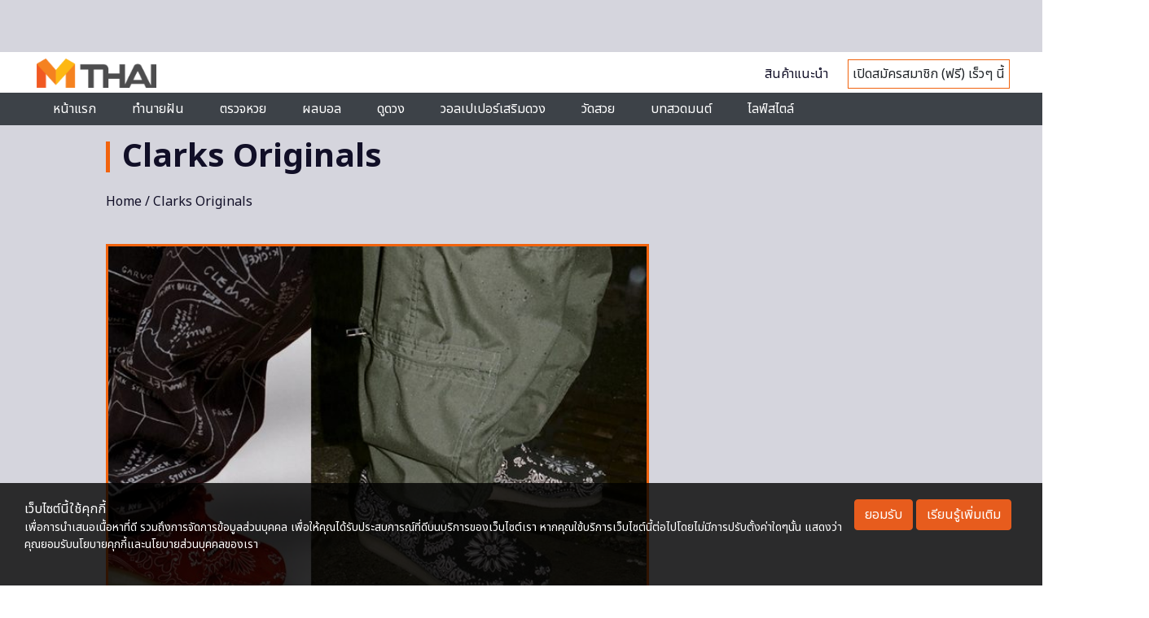

--- FILE ---
content_type: text/html; charset=UTF-8
request_url: https://mthai.com/tag/clarks-originals
body_size: 12835
content:
<!DOCTYPE html>
<html class="no-js" lang="en-US">
<head>
<script async src="https://pagead2.googlesyndication.com/pagead/js/adsbygoogle.js?client=ca-pub-0032874521947222" crossorigin="anonymous"></script>
<meta charset="utf-8">
<meta http-equiv="x-ua-compatible" content="ie=edge">
<meta name="viewport" content="width=device-width, initial-scale=1.0">
<link rel="profile" href="https://gmpg.org/xfn/11">

<link rel="shortcut icon" href="https://mthai.com/app/themes/tiwanon/dist/images/favicon_2457a24d.ico" type="image/x-icon" />

<!-- Web Application Manifest -->
<link rel="manifest" href="/manifest.json">

<!-- Add to homescreen for Chrome on Android -->
<meta name="mobile-web-app-capable" content="yes">
<link rel="icon" sizes="192x192" href="https://img-ha.mthcdn.com/Qr3ez79HsBzsJkFRR9T97G7s6V0=/mthai.com/app/themes/tiwanon/dist/images/mthai-192x192_cdcf14b6.png">

<!-- Add to homescreen for Safari on iOS -->
<meta name="apple-mobile-web-app-capable" content="yes">
<meta name="apple-mobile-web-app-status-bar-style" content="black">
<meta name="apple-mobile-web-app-title" content="MThai">
<link rel="apple-touch-icon" href="https://img-ha.mthcdn.com/WU6pBeXOEAVhwlnA9CGLaFkN6Fk=/mthai.com/app/themes/tiwanon/dist/images/apple-touch-icon_4e6835d1.png">
<link rel="apple-touch-icon" sizes="180x180" href="https://img-ha.mthcdn.com/JuBx8nDome8PZXKDLQvyYK8M-V8=/mthai.com/app/themes/tiwanon/dist/images/apple-touch-icon-180x180_76e6d9f5.png">

<!-- Disable tap highlight on IE -->
<meta name="msapplication-tap-highlight" content="no">

<!-- Tile icon for Win8 (144x144 + title color) -->
<meta name="application-name" content="MThai">
<meta name="msapplication-square70x70logo" content="https://img-ha.mthcdn.com/gKdD0PGLW9EvpgHVS9nx15QKxnc=/mthai.com/app/themes/tiwanon/dist/images/ms-touch-icon-70x70_28612c4c.png">
<meta name="msapplication-square150x150logo" content="https://img-ha.mthcdn.com/W038lRLWYndZ5BYDoNjWXzB0YcU=/mthai.com/app/themes/tiwanon/dist/images/ms-touch-icon-150x150_a428f43b.png">
<meta name="msapplication-wide310x150logo" content="https://img-ha.mthcdn.com/BB8SkNqlId7uzp0nNvLQm_o8zws=/mthai.com/app/themes/tiwanon/dist/images/ms-touch-icon-310x150_41c17eb7.png">
<meta name="msapplication-square310x310logo" content="https://img-ha.mthcdn.com/hqqMa_-lklb2m1HKlx99WK6Kmjw=/mthai.com/app/themes/tiwanon/dist/images/ms-touch-icon-310x310_123df1a0.png">
<meta name="msapplication-TileColor" content="#ffffff">

<!-- Color the status bar on mobile devices -->
<meta name="theme-color" content="#eb622c">

<meta name='robots' content='index, follow, max-image-preview:large, max-snippet:-1, max-video-preview:-1' />
	<style>img:is([sizes="auto" i], [sizes^="auto," i]) { contain-intrinsic-size: 3000px 1500px }</style>
	
	<!-- This site is optimized with the Yoast SEO plugin v19.13 - https://yoast.com/wordpress/plugins/seo/ -->
	<title>รวมเรื่องราวของ Clarks Originals ล่าสุด</title>
	<meta name="description" content="เรื่อง Clarks Originals รวมเนื้อหาของ Clarks Originals อ่านเรื่องราว Clarks Originals ล่าสุด ได้ที่นี่" />
	<link rel="canonical" href="https://mthai.com/tag/clarks-originals" />
	<meta property="og:locale" content="en_US" />
	<meta property="og:type" content="article" />
	<meta property="og:title" content="รวมเรื่องราวของ Clarks Originals ล่าสุด" />
	<meta property="og:description" content="เรื่อง Clarks Originals รวมเนื้อหาของ Clarks Originals อ่านเรื่องราว Clarks Originals ล่าสุด ได้ที่นี่" />
	<meta property="og:url" content="https://mthai.com/tag/clarks-originals" />
	<meta property="og:site_name" content="MThai.com" />
	<meta property="og:image" content="https://mthai.com/app/uploads/2021/05/mthai-large-logo.jpg" />
	<meta property="og:image:width" content="1200" />
	<meta property="og:image:height" content="675" />
	<meta property="og:image:type" content="image/jpeg" />
	<meta name="twitter:card" content="summary_large_image" />
	<meta name="twitter:site" content="@mthai" />
	<script type="application/ld+json" class="yoast-schema-graph">{"@context":"https://schema.org","@graph":[{"@type":"CollectionPage","@id":"https://mthai.com/tag/clarks-originals","url":"https://mthai.com/tag/clarks-originals","name":"รวมเรื่องราวของ Clarks Originals ล่าสุด","isPartOf":{"@id":"https://mthai.com/#website"},"primaryImageOfPage":{"@id":"https://mthai.com/tag/clarks-originals#primaryimage"},"image":{"@id":"https://mthai.com/tag/clarks-originals#primaryimage"},"thumbnailUrl":"https://mthai.com/app/uploads/2019/05/Supreme-x-Clarks.jpg","description":"เรื่อง Clarks Originals รวมเนื้อหาของ Clarks Originals อ่านเรื่องราว Clarks Originals ล่าสุด ได้ที่นี่","breadcrumb":{"@id":"https://mthai.com/tag/clarks-originals#breadcrumb"},"inLanguage":"en-US"},{"@type":"ImageObject","inLanguage":"en-US","@id":"https://mthai.com/tag/clarks-originals#primaryimage","url":"https://mthai.com/app/uploads/2019/05/Supreme-x-Clarks.jpg","contentUrl":"https://mthai.com/app/uploads/2019/05/Supreme-x-Clarks.jpg","width":900,"height":506},{"@type":"BreadcrumbList","@id":"https://mthai.com/tag/clarks-originals#breadcrumb","itemListElement":[{"@type":"ListItem","position":1,"name":"Home","item":"https://mthai.com/"},{"@type":"ListItem","position":2,"name":"Clarks Originals"}]},{"@type":"WebSite","@id":"https://mthai.com/#website","url":"https://mthai.com/","name":"MThai","description":"MThai New Normal","publisher":{"@id":"https://mthai.com/#organization"},"alternateName":"https://mthai.com/","potentialAction":[{"@type":"SearchAction","target":{"@type":"EntryPoint","urlTemplate":"https://mthai.com/?s={search_term_string}"},"query-input":"required name=search_term_string"}],"inLanguage":"en-US"},{"@type":"Organization","@id":"https://mthai.com/#organization","name":"MThai","url":"https://mthai.com/","logo":{"@type":"ImageObject","inLanguage":"en-US","@id":"https://mthai.com/#/schema/logo/image/","url":"https://mthai.com/app/uploads/2021/02/Logo-mthai-04.png","contentUrl":"https://mthai.com/app/uploads/2021/02/Logo-mthai-04.png","width":526,"height":496,"caption":"MThai"},"image":{"@id":"https://mthai.com/#/schema/logo/image/"},"sameAs":["https://www.instagram.com/mthaidotcom/","https://www.youtube.com/c/HoroliveChannel","https://th.wikipedia.org/wiki/","https://www.tiktok.com/@mthai.com","https://www.facebook.com/mthaidotcom/","https://twitter.com/mthai"]}]}</script>
	<!-- / Yoast SEO plugin. -->


<link rel='stylesheet' id='wp-block-library-css' href='https://mthai.com/wp/wp-includes/css/dist/block-library/style.min.css' type='text/css' media='all' />
<style id='classic-theme-styles-inline-css' type='text/css'>
/*! This file is auto-generated */
.wp-block-button__link{color:#fff;background-color:#32373c;border-radius:9999px;box-shadow:none;text-decoration:none;padding:calc(.667em + 2px) calc(1.333em + 2px);font-size:1.125em}.wp-block-file__button{background:#32373c;color:#fff;text-decoration:none}
</style>
<style id='global-styles-inline-css' type='text/css'>
:root{--wp--preset--aspect-ratio--square: 1;--wp--preset--aspect-ratio--4-3: 4/3;--wp--preset--aspect-ratio--3-4: 3/4;--wp--preset--aspect-ratio--3-2: 3/2;--wp--preset--aspect-ratio--2-3: 2/3;--wp--preset--aspect-ratio--16-9: 16/9;--wp--preset--aspect-ratio--9-16: 9/16;--wp--preset--color--black: #000000;--wp--preset--color--cyan-bluish-gray: #abb8c3;--wp--preset--color--white: #ffffff;--wp--preset--color--pale-pink: #f78da7;--wp--preset--color--vivid-red: #cf2e2e;--wp--preset--color--luminous-vivid-orange: #ff6900;--wp--preset--color--luminous-vivid-amber: #fcb900;--wp--preset--color--light-green-cyan: #7bdcb5;--wp--preset--color--vivid-green-cyan: #00d084;--wp--preset--color--pale-cyan-blue: #8ed1fc;--wp--preset--color--vivid-cyan-blue: #0693e3;--wp--preset--color--vivid-purple: #9b51e0;--wp--preset--gradient--vivid-cyan-blue-to-vivid-purple: linear-gradient(135deg,rgba(6,147,227,1) 0%,rgb(155,81,224) 100%);--wp--preset--gradient--light-green-cyan-to-vivid-green-cyan: linear-gradient(135deg,rgb(122,220,180) 0%,rgb(0,208,130) 100%);--wp--preset--gradient--luminous-vivid-amber-to-luminous-vivid-orange: linear-gradient(135deg,rgba(252,185,0,1) 0%,rgba(255,105,0,1) 100%);--wp--preset--gradient--luminous-vivid-orange-to-vivid-red: linear-gradient(135deg,rgba(255,105,0,1) 0%,rgb(207,46,46) 100%);--wp--preset--gradient--very-light-gray-to-cyan-bluish-gray: linear-gradient(135deg,rgb(238,238,238) 0%,rgb(169,184,195) 100%);--wp--preset--gradient--cool-to-warm-spectrum: linear-gradient(135deg,rgb(74,234,220) 0%,rgb(151,120,209) 20%,rgb(207,42,186) 40%,rgb(238,44,130) 60%,rgb(251,105,98) 80%,rgb(254,248,76) 100%);--wp--preset--gradient--blush-light-purple: linear-gradient(135deg,rgb(255,206,236) 0%,rgb(152,150,240) 100%);--wp--preset--gradient--blush-bordeaux: linear-gradient(135deg,rgb(254,205,165) 0%,rgb(254,45,45) 50%,rgb(107,0,62) 100%);--wp--preset--gradient--luminous-dusk: linear-gradient(135deg,rgb(255,203,112) 0%,rgb(199,81,192) 50%,rgb(65,88,208) 100%);--wp--preset--gradient--pale-ocean: linear-gradient(135deg,rgb(255,245,203) 0%,rgb(182,227,212) 50%,rgb(51,167,181) 100%);--wp--preset--gradient--electric-grass: linear-gradient(135deg,rgb(202,248,128) 0%,rgb(113,206,126) 100%);--wp--preset--gradient--midnight: linear-gradient(135deg,rgb(2,3,129) 0%,rgb(40,116,252) 100%);--wp--preset--font-size--small: 13px;--wp--preset--font-size--medium: 20px;--wp--preset--font-size--large: 36px;--wp--preset--font-size--x-large: 42px;--wp--preset--spacing--20: 0.44rem;--wp--preset--spacing--30: 0.67rem;--wp--preset--spacing--40: 1rem;--wp--preset--spacing--50: 1.5rem;--wp--preset--spacing--60: 2.25rem;--wp--preset--spacing--70: 3.38rem;--wp--preset--spacing--80: 5.06rem;--wp--preset--shadow--natural: 6px 6px 9px rgba(0, 0, 0, 0.2);--wp--preset--shadow--deep: 12px 12px 50px rgba(0, 0, 0, 0.4);--wp--preset--shadow--sharp: 6px 6px 0px rgba(0, 0, 0, 0.2);--wp--preset--shadow--outlined: 6px 6px 0px -3px rgba(255, 255, 255, 1), 6px 6px rgba(0, 0, 0, 1);--wp--preset--shadow--crisp: 6px 6px 0px rgba(0, 0, 0, 1);}:where(.is-layout-flex){gap: 0.5em;}:where(.is-layout-grid){gap: 0.5em;}body .is-layout-flex{display: flex;}.is-layout-flex{flex-wrap: wrap;align-items: center;}.is-layout-flex > :is(*, div){margin: 0;}body .is-layout-grid{display: grid;}.is-layout-grid > :is(*, div){margin: 0;}:where(.wp-block-columns.is-layout-flex){gap: 2em;}:where(.wp-block-columns.is-layout-grid){gap: 2em;}:where(.wp-block-post-template.is-layout-flex){gap: 1.25em;}:where(.wp-block-post-template.is-layout-grid){gap: 1.25em;}.has-black-color{color: var(--wp--preset--color--black) !important;}.has-cyan-bluish-gray-color{color: var(--wp--preset--color--cyan-bluish-gray) !important;}.has-white-color{color: var(--wp--preset--color--white) !important;}.has-pale-pink-color{color: var(--wp--preset--color--pale-pink) !important;}.has-vivid-red-color{color: var(--wp--preset--color--vivid-red) !important;}.has-luminous-vivid-orange-color{color: var(--wp--preset--color--luminous-vivid-orange) !important;}.has-luminous-vivid-amber-color{color: var(--wp--preset--color--luminous-vivid-amber) !important;}.has-light-green-cyan-color{color: var(--wp--preset--color--light-green-cyan) !important;}.has-vivid-green-cyan-color{color: var(--wp--preset--color--vivid-green-cyan) !important;}.has-pale-cyan-blue-color{color: var(--wp--preset--color--pale-cyan-blue) !important;}.has-vivid-cyan-blue-color{color: var(--wp--preset--color--vivid-cyan-blue) !important;}.has-vivid-purple-color{color: var(--wp--preset--color--vivid-purple) !important;}.has-black-background-color{background-color: var(--wp--preset--color--black) !important;}.has-cyan-bluish-gray-background-color{background-color: var(--wp--preset--color--cyan-bluish-gray) !important;}.has-white-background-color{background-color: var(--wp--preset--color--white) !important;}.has-pale-pink-background-color{background-color: var(--wp--preset--color--pale-pink) !important;}.has-vivid-red-background-color{background-color: var(--wp--preset--color--vivid-red) !important;}.has-luminous-vivid-orange-background-color{background-color: var(--wp--preset--color--luminous-vivid-orange) !important;}.has-luminous-vivid-amber-background-color{background-color: var(--wp--preset--color--luminous-vivid-amber) !important;}.has-light-green-cyan-background-color{background-color: var(--wp--preset--color--light-green-cyan) !important;}.has-vivid-green-cyan-background-color{background-color: var(--wp--preset--color--vivid-green-cyan) !important;}.has-pale-cyan-blue-background-color{background-color: var(--wp--preset--color--pale-cyan-blue) !important;}.has-vivid-cyan-blue-background-color{background-color: var(--wp--preset--color--vivid-cyan-blue) !important;}.has-vivid-purple-background-color{background-color: var(--wp--preset--color--vivid-purple) !important;}.has-black-border-color{border-color: var(--wp--preset--color--black) !important;}.has-cyan-bluish-gray-border-color{border-color: var(--wp--preset--color--cyan-bluish-gray) !important;}.has-white-border-color{border-color: var(--wp--preset--color--white) !important;}.has-pale-pink-border-color{border-color: var(--wp--preset--color--pale-pink) !important;}.has-vivid-red-border-color{border-color: var(--wp--preset--color--vivid-red) !important;}.has-luminous-vivid-orange-border-color{border-color: var(--wp--preset--color--luminous-vivid-orange) !important;}.has-luminous-vivid-amber-border-color{border-color: var(--wp--preset--color--luminous-vivid-amber) !important;}.has-light-green-cyan-border-color{border-color: var(--wp--preset--color--light-green-cyan) !important;}.has-vivid-green-cyan-border-color{border-color: var(--wp--preset--color--vivid-green-cyan) !important;}.has-pale-cyan-blue-border-color{border-color: var(--wp--preset--color--pale-cyan-blue) !important;}.has-vivid-cyan-blue-border-color{border-color: var(--wp--preset--color--vivid-cyan-blue) !important;}.has-vivid-purple-border-color{border-color: var(--wp--preset--color--vivid-purple) !important;}.has-vivid-cyan-blue-to-vivid-purple-gradient-background{background: var(--wp--preset--gradient--vivid-cyan-blue-to-vivid-purple) !important;}.has-light-green-cyan-to-vivid-green-cyan-gradient-background{background: var(--wp--preset--gradient--light-green-cyan-to-vivid-green-cyan) !important;}.has-luminous-vivid-amber-to-luminous-vivid-orange-gradient-background{background: var(--wp--preset--gradient--luminous-vivid-amber-to-luminous-vivid-orange) !important;}.has-luminous-vivid-orange-to-vivid-red-gradient-background{background: var(--wp--preset--gradient--luminous-vivid-orange-to-vivid-red) !important;}.has-very-light-gray-to-cyan-bluish-gray-gradient-background{background: var(--wp--preset--gradient--very-light-gray-to-cyan-bluish-gray) !important;}.has-cool-to-warm-spectrum-gradient-background{background: var(--wp--preset--gradient--cool-to-warm-spectrum) !important;}.has-blush-light-purple-gradient-background{background: var(--wp--preset--gradient--blush-light-purple) !important;}.has-blush-bordeaux-gradient-background{background: var(--wp--preset--gradient--blush-bordeaux) !important;}.has-luminous-dusk-gradient-background{background: var(--wp--preset--gradient--luminous-dusk) !important;}.has-pale-ocean-gradient-background{background: var(--wp--preset--gradient--pale-ocean) !important;}.has-electric-grass-gradient-background{background: var(--wp--preset--gradient--electric-grass) !important;}.has-midnight-gradient-background{background: var(--wp--preset--gradient--midnight) !important;}.has-small-font-size{font-size: var(--wp--preset--font-size--small) !important;}.has-medium-font-size{font-size: var(--wp--preset--font-size--medium) !important;}.has-large-font-size{font-size: var(--wp--preset--font-size--large) !important;}.has-x-large-font-size{font-size: var(--wp--preset--font-size--x-large) !important;}
:where(.wp-block-post-template.is-layout-flex){gap: 1.25em;}:where(.wp-block-post-template.is-layout-grid){gap: 1.25em;}
:where(.wp-block-columns.is-layout-flex){gap: 2em;}:where(.wp-block-columns.is-layout-grid){gap: 2em;}
:root :where(.wp-block-pullquote){font-size: 1.5em;line-height: 1.6;}
</style>
<link rel='stylesheet' id='tiwanon-style-css' href='https://mthai.com/app/themes/tiwanon/dist/styles/main_c1d1e83b.css' type='text/css' media='all' />
<script type="text/javascript" src="https://mthai.com/wp/wp-includes/js/jquery/jquery.min.js" id="jquery-core-js"></script>
<script type="text/javascript" src="https://mthai.com/wp/wp-includes/js/jquery/jquery-migrate.min.js" id="jquery-migrate-js"></script>
<style type="text/css">.recentcomments a{display:inline !important;padding:0 !important;margin:0 !important;}</style>
<!-- Google Tag Manager -->
<script>
	(function(w,d,s,l,i){w[l]=w[l]||[];w[l].push({'gtm.start':
	new Date().getTime(),event:'gtm.js'});var f=d.getElementsByTagName(s)[0],
	j=d.createElement(s),dl=l!='dataLayer'?'&l='+l:'';j.async=true;j.src=
	'https://www.googletagmanager.com/gtm.js?id='+i+dl;f.parentNode.insertBefore(j,f);
	})(window,document,'script','dataLayer','GTM-MJ7DBRF');
	</script>
<!-- End Google Tag Manager -->

<script type="text/javascript">
	(function(i,s,o,g,r,a,m){i['GoogleAnalyticsObject']=r;i[r]=i[r]||function(){
	(i[r].q=i[r].q||[]).push(arguments)},i[r].l=1*new Date();a=s.createElement(o),
	m=s.getElementsByTagName(o)[0];a.async=1;a.src=g;m.parentNode.insertBefore(a,m)
	})(window,document,'script','//www.google-analytics.com/analytics.js','ga');
	ga('create', 'UA-1682552-2', 'auto');
		ga('send', 'pageview');
</script>

<!-- Google tag (gtag.js) -->
<script async src="https://www.googletagmanager.com/gtag/js?id=G-L1SFBXCCRQ"></script>
<script>
  window.dataLayer = window.dataLayer || [];
  function gtag(){dataLayer.push(arguments);}
  gtag('js', new Date());

  gtag('config', 'G-L1SFBXCCRQ');
</script>


	

<script type="text/javascript">
    var PWT={};
	var googletag = googletag || {};
    googletag.cmd = googletag.cmd || [];
    PWT.jsLoaded = function(){
        (function() {
			var gads = document.createElement('script');
			gads.async = true;
            var useSSL = 'https:' == document.location.protocol; 
            gads.src = (useSSL ? 'https:' : 'http:') + '//www.googletagservices.com/tag/js/gpt.js';
            var node = document.getElementsByTagName('script')[0];
            node.parentNode.insertBefore(gads, node);
        })();
    };
    (function() {
        var purl = window.location.href;
        if( window.matchMedia( "(min-width: 1024px)" ).matches) {
            var url = '//ads.pubmatic.com/AdServer/js/pwt/157012/872';
        } else {

            var url = '//ads.pubmatic.com/AdServer/js/pwt/157012/901';
        }
        var profileVersionId = '';
        if(purl.indexOf('pwtv=')>0){
            var regexp = /pwtv=(.*?)(&|$)/g;
            var matches = regexp.exec(purl);
            if(matches.length >= 2 && matches[1].length > 0){
                profileVersionId = '/'+matches[1];
            }
        }
        var wtads = document.createElement('script');
        wtads.async = true;
        wtads.type = 'text/javascript';
        wtads.src = url+profileVersionId+'/pwt.js';
        var node = document.getElementsByTagName('script')[0];
        node.parentNode.insertBefore(wtads, node);
    })();
</script>


<script>
	googletag.cmd.push(function() {
		var allbb_sizeMapping = googletag.sizeMapping().
		addSize([1000, 0], [[1, 1], [970, 250], [728, 250]]).
		addSize([320, 0], [[1, 1], [320, 150]]).
		build();
		var allbb_defineSlot = [[970, 250], [728, 250], [320, 150]];

		var alltop_sizeMapping = googletag.sizeMapping().
		addSize([1000, 0], [[1, 1], [970, 250], [970, 90], [728, 90]]).
		addSize([320, 0], [[1, 1], [320, 150], [320, 100]]).
		build();
		var alltop_defineSlot = [[1, 1], [970, 90], [970, 250], [320, 150], [728, 90], [320, 100]];

		var allrec_sizeMapping = googletag.sizeMapping().
		addSize([320, 0], [[1, 1], [300, 250], [336, 280], [320, 150], [320, 100]]).
		build();
		var allrec_defineSlot = [[1, 1], [300, 250], [336, 280], [320, 150], [320, 100]];

		var top_sizeMapping = googletag.sizeMapping().
		addSize([1000, 0], [[970, 250], [980, 90], [970, 90], [728,250], [728, 90]]).
		addSize([320, 0], [[320, 150], [320, 100]]).
		build();
		var top_defineSlot = [[970, 250], [970, 90], [980, 90], [728,250], [728, 90], [320, 150], [320, 100]];

		var billboard_sizeMapping = googletag.sizeMapping().
		addSize([1000, 0], [[970, 250], [728, 250]]).
		addSize([320, 0], [[320, 150]]).
		build();
		var billboard_defineSlot = [[970, 250], [728, 250], [320, 150]];

		var rectangle_sizeMapping = googletag.sizeMapping().
		addSize([320, 0], [[200, 200], [250, 250], [300, 250], [336, 280]]).
		build();
		var rectangle_defineSlot = [[200, 200], [250, 250], [300, 250], [336, 280]];

		var rectangle_sizeMapping_11 = googletag.sizeMapping().
		addSize([320, 0], [[1, 1], [200, 200], [250, 250], [300, 250], [336, 280]]).
		build();
		var rectangle_defineSlot_11 = [[1, 1], [200, 200], [250, 250], [300, 250], [336, 280]];

					var top_slot = googletag.defineSlot('/10983686/MThai/MThai_ALLSection', alltop_defineSlot, 'dfp-topbanner').
				defineSizeMapping(alltop_sizeMapping).
				addService(googletag.pubads());
				
			var rec_slot1 = googletag.defineSlot('/10983686/MThai/MThai_ALLSection', allrec_defineSlot, 'MT_ALL_Rec').
				defineSizeMapping(allrec_sizeMapping).
				addService(googletag.pubads());

			var rec_slot2 = googletag.defineSlot('/10983686/MThai/MThai_ALLSection', allrec_defineSlot, 'dfp-rectangle-2').
				defineSizeMapping(allrec_sizeMapping).
				addService(googletag.pubads());		

			var billboard_slot = googletag.defineSlot('/10983686/MThai/MThai_ALLSection', allbb_defineSlot, 'dfp-billboard').
				defineSizeMapping(allbb_sizeMapping).
				addService(googletag.pubads());	
		
			

		
		
		// adhesion
		if(  window.matchMedia("(max-width: 640px)").matches ) {
								var map_adhesion = googletag.sizeMapping().
						addSize([640, 0], []).
						addSize([0, 0], [320, 50]).
						build();
					var adhesion_slot = googletag.defineSlot('/10983686/MThai/MThai_News/MT_News_AdhesionMB', [320, 50], 'dfp-adhesion').
						defineSizeMapping(map_adhesion).
						addService(googletag.pubads());
					} else {
			//site take over เฉพาะ PC
			var SiteTakeOver_slot = googletag.defineSlot('/10983686/SiteTakeOver', [1, 1], 'div-gpt-ad-1675742669227-0').
			addService(googletag.pubads());
		}

		googletag.pubads()
						.setTargeting('mthai_section', ['mthai']);
		
		document.querySelectorAll(".gallery figure a").forEach(function (qSelect) {
			qSelect.addEventListener( "click", function() {
				googletag.pubads().refresh([gallery_slot]);
				/*
				var refresh_ads_gallery = setInterval(function() { googletag.pubads().refresh([gallery_slot]); }, 5000);
				window.addEventListener( "scroll", function() {
					clearInterval(refresh_ads_gallery);
				});
				*/
			});
		});
		googletag.pubads().disableInitialLoad();
		googletag.pubads().enableSingleRequest();
		googletag.enableServices();
		//----googletag.pubads().refresh();----
					googletag.pubads().refresh([top_slot, rec_slot1, rec_slot2, billboard_slot]);
		
			

		
		// adhesion
		if(  window.matchMedia("(max-width: 640px)").matches ) {
								googletag.pubads().refresh([adhesion_slot]);
					} else {
			googletag.pubads().refresh([SiteTakeOver_slot]);
		}
	});
</script>
		     


    <link href="https://fonts.googleapis.com/icon?family=Material+Icons" rel="stylesheet">
    <link href="https://fonts.googleapis.com/css2?family=Noto+Sans+Thai:wght@100;200;400;500;600;700;800;900&family=Noto+Sans:wght@100;200;300;400;500;600;700;800;900&display=swap" rel="stylesheet">
    <link href="/app/themes/tiwanon/assets/splide-4.0.0/dist/css/splide.min.css" rel="stylesheet" type="text/css">
    <link href="/app/themes/tiwanon/assets/css/monohorohomepage.css?202404231716" rel="stylesheet" type="text/css">
</head>

<body class="archive tag tag-clarks-originals tag-16828 wp-theme-tiwanon group-blog hfeed">
<div id="page" class="site">
	<a class="skip-link screen-reader-text" href="#main">Skip to content</a>

	<header id="masthead" class="site-header">

  <div class="column banner-wrap header-topbanner-wrap" style="display:none; margin: 0; background: #d5d5dd; padding: 2rem 0;">
      <div class="placeholder-topbanner" id="dfp-topbanner" style="height: auto; width: auto;">
        <script type="text/javascript">
        googletag.cmd.push(function() {
          googletag.display('dfp-topbanner');
        });
        </script>
      </div>
      <link rel="stylesheet" type="text/css" href="/app/themes/tiwanon/resources/assets/countdown/css/jquery.countdown.css"> 
      <script type="text/javascript" src="/app/themes/tiwanon/resources/assets/countdown/js/jquery.plugin.js"></script> 
      <script type="text/javascript" src="/app/themes/tiwanon/resources/assets/countdown/js/jquery.countdown.js"></script>
      <div class="flash_sale">
        <a href="https://www.29shopping.com/flash-sale/" target="_blank">
          <img class="bg" src="https://img-ha.mthcdn.com/GaDxu2IzQiZurA71DLXgcxLRF78=/mthai.com/app/themes/tiwanon/dist/images/Mthai-Flash_Sale_4b220b05.jpg">
        </a>
        <div class="products"></div> 
        <span class="clock_countdown"></span>
      </div>
      <div class="flash_sale_m">
        <a href="https://www.29shopping.com/flash-sale/" target="_blank">
          <img class="bg" src="https://img-ha.mthcdn.com/rv2yAfGnz9qOrhWdmVzvFhpUOwY=/mthai.com/app/themes/tiwanon/dist/images/Mthai-Flash_Sale_M_2c6db011.jpg">
        </a>
        <div class="products"></div> 
        <span class="clock_countdown"></span>
      </div>
    </div>

  <div class="monohoro-navbar" id="monohoro-navbar">
        <div class="st-navbar container container-nav">
            <div>
                <a href="/" title="mthai">
                
                    <img src="/app/themes/tiwanon/assets/images/monohoro/mthai-logo.png" style="height: 36px; width: 147px;">
                </a>
            </div>
            <div>
                <!--<div class="input-group">
                    <input type="text" class="form-control" placeholder="ค้นหา">
                    <div class="input-group-append">
                        <button class="btn btn-outline-secondary" type="button"><span class="material-icons">search</span></button>
                    </div>
                </div>-->
            </div>
            <div class="text-right st-n-r">
                <!--<a href="#">เข้าสู่ระบบ</a> |--> <a href="/products">สินค้าแนะนำ</a>
                <span style="border: 1px solid #f1630d;padding: 5px;"> เปิดสมัครสมาชิก (ฟรี) เร็วๆ นี้ </span>
            </div>
        </div>
        <div class="st-navbar-m container container-nav">
            <a href="/">
                <img src="/app/themes/tiwanon/assets/images/monohoro/mthai-logo.png" style="height: 36px; width: 147px;">
            </a>
            <button class="navbar-toggler" type="button" data-toggle="collapse" data-target="#navbarSupportedContent1"
                aria-controls="navbarSupportedContent1" aria-expanded="false" aria-label="Toggle navigation" style="float: right;">
            <span class="material-icons">menu</span></button>
                <!-- Collapsible content -->
                <div class="collapse navbar-collapse" id="navbarSupportedContent1">

                    <!-- Links -->
                    <ul class="navbar-nav mr-auto">
                    <!--<li class="nav-item">
                        <div class="input-group">
                            <input type="text" placeholder="ค้นหา">
                            <div class="input-group-append">
                                <button class="btn btn-outline-secondary" type="button"><span class="material-icons">search</span></button>
                            </div>
                        </div>
                    </li>
                    <li class="nav-item">
                        <a href="#">เข้าสู่ระบบ</a>
                    </li>-->
                    <li class="nav-item">
                        <a href="/products">สินค้าแนะนำ</a>
                    </li>
                    <li class="nav-item">
                        <span style="border: 1px solid #f1630d;padding: 5px;"> เปิดสมัครสมาชิก (ฟรี) เร็วๆ นี้ </span>
                    </li>
                    </ul>
                    <!-- Links -->

                </div>
                <!-- Collapsible content -->
        </div>
                
        <div class="nd-navbar">
            <div class="container container-nav">
                <ul>
                                                            <li><a href="https://mthai.com/" 
                                            >หน้าแรก</a></li>
                                                                                <li><a href="https://lotto.mthai.com/dream" 
                                            >ทำนายฝัน</a></li>
                                                                                <li class="header-dropdown" id="dropdown-307349" 
                      >ตรวจหวย</li>
                                                                                <li class="header-dropdown" id="dropdown-395115" 
                      >ผลบอล</li>
                                                                                <li class="header-dropdown" id="dropdown-290857" 
                      >ดูดวง</li>
                                                                                <li><a href="https://mthai.com/wallpaper" 
                                            >วอลเปเปอร์เสริมดวง</a></li>
                                                                                <li><a href="https://mthai.com/travel" 
                                            >วัดสวย</a></li>
                                                                                <li><a href="https://mthai.com/rite/pray" 
                                            >บทสวดมนต์</a></li>
                                                                                <li class="header-dropdown" id="dropdown-290852" 
                      >ไลฟ์สไตล์</li>
                                                      </ul>
            </div>
        </div>
                              <div class="header-dropdownlist dropdown-307349">
              <ul>
                          <li><a href="https://mthai.com/lotto/%E0%B8%95%E0%B8%A3%E0%B8%A7%E0%B8%88%E0%B8%AA%E0%B8%A5%E0%B8%B2%E0%B8%81%E0%B8%81%E0%B8%B4%E0%B8%99%E0%B9%81%E0%B8%9A%E0%B9%88%E0%B8%87%E0%B8%A3%E0%B8%B1%E0%B8%90%E0%B8%9A%E0%B8%B2%E0%B8%A5">สลากกินแบ่งรัฐบาล</a></li>
                          <li><a href="https://mthai.com/lotto/%E0%B8%AA%E0%B8%A5%E0%B8%B2%E0%B8%81%E0%B8%AD%E0%B8%AD%E0%B8%A1%E0%B8%AA%E0%B8%B4%E0%B8%99">สลากออมสิน</a></li>
                          <li><a href="https://mthai.com/lotto/%E0%B8%AB%E0%B8%A7%E0%B8%A2%E0%B8%A5%E0%B8%B2%E0%B8%A7">หวยลาว</a></li>
                          <li><a href="https://mthai.com/lotto/%E0%B8%AB%E0%B8%A7%E0%B8%A2%E0%B8%AE%E0%B8%B2%E0%B8%99%E0%B8%AD%E0%B8%A2">หวยฮานอย</a></li>
                          </ul>
            </div>
                      <div class="header-dropdownlist dropdown-395115">
              <ul>
                          <li><a href="https://mthai.com/sport/thaileague">ไทยลีก</a></li>
                          <li><a href="https://mthai.com/sport/premierleague">พรีเมียร์ลีก</a></li>
                          <li><a href="https://mthai.com/sport/laliga">ลาลีกา สเปน</a></li>
                          <li><a href="https://mthai.com/sport/italy-serie-a">เซเรียอา อิตาลี</a></li>
                          <li><a href="https://mthai.com/sport/bundesliga">บุนเดสลีกา</a></li>
                          <li><a href="https://mthai.com/sport/ligue1">ลีกเอิง ฝรั่งเศส</a></li>
                          </ul>
            </div>
                      <div class="header-dropdownlist dropdown-290857">
              <ul>
                          <li><a href="https://mthai.com/horoscope/daily">ดูดวงรายวัน</a></li>
                          <li><a href="https://mthai.com/horoscope/luckycolor">สีมงคล</a></li>
                          <li><a href="https://mthai.com/horoscope/auspices">ฤกษ์มงคล</a></li>
                          </ul>
            </div>
                      <div class="header-dropdownlist dropdown-290852">
              <ul>
                          <li><a href="https://mthai.com/lifestyle/fashion">แฟชั่น</a></li>
                          <li><a href="https://mthai.com/lifestyle/decor">บ้านและสวน</a></li>
                          <li><a href="https://mthai.com/lifestyle/food">อาหาร</a></li>
                          <li><a href="https://mthai.com/lifestyle/health">สุขภาพ</a></li>
                          <li><a href="https://mthai.com/lifestyle/auto">ยานยนต์</a></li>
                          <li><a href="https://mthai.com/tech">เทคโนโลยี</a></li>
                          </ul>
            </div>
                      </div>

		<div class="site-branding-container"  style="display:none;">
			<div class="site-branding">
	<nav class="social-navigation"></nav>
	<div class="site-logo">
		<a href="https://mthai.com/" rel="home" class="btn">
			<img src="https://img-ha.mthcdn.com/6lMypSiV7ZErbZr5Lby-DtM7VJ8=/mthai.com/app/themes/tiwanon/dist/images/mthai-logo_a534e67a.png" alt="MThai.com" class="bar-logo">
			<img src="https://img-ha.mthcdn.com/aTljdI_c_5I3O7nQKQoDEX64WUY=/mthai.com/app/themes/tiwanon/dist/images/mthai-logo-2020_6583ca7c.png" alt="MThai.com" class="big-logo">
		</a>
	</div>

							<p class="site-title"><a href="https://mthai.com/" rel="home">MThai.com</a></p>
			
				<p class="site-description">
				MThai New Normal			</p>
		
	<div class="main-navigation-wrap">
		<div class="search-form">
    <button id="btn-search-icon" class="btn"><i class="fas fa-search fa-lg"></i></button>
    <nav id="search-box" class="search-navigation hidden" >
      <script async src="https://cse.google.com/cse.js?cx=2ce360b3cbb723495"></script>
      <style>.google-search {width:100%;}</style>
      <div class="google-search">
        <div class="gcse-search"></div>
      </div>
      <button id="btn-close-search" class="btn-close-search" ><i class="fas fa-times"></i></button>
    </nav>
</div>

					<button id="btn-menu" class="btn" type="button"><i class="fas fa-bars fa-lg"></i></button>
			<nav id="site-navigation" class="main-navigation hidden" aria-label="Top Menu">
				<button id="btn-close-menu" class="btn" type="button"><i class="fas fa-times"></i></button>
				<div class="menu-primary-menu-container"><ul id="menu-primary-menu" class="main-menu"><li id="menu-item-55793" class="menu-item menu-item-type-taxonomy menu-item-object-category menu-item-55793"><a href="https://mthai.com/trend">TREND</a></li>
<li id="menu-item-55790" class="menu-item menu-item-type-taxonomy menu-item-object-category menu-item-55790"><a href="https://mthai.com/chill">CHILL</a></li>
<li id="menu-item-55789" class="menu-item menu-item-type-taxonomy menu-item-object-category menu-item-55789"><a href="https://mthai.com/backtotalk">BACKTOTALK</a></li>
<li id="menu-item-55791" class="menu-item menu-item-type-taxonomy menu-item-object-category menu-item-55791"><a href="https://mthai.com/interviews">INTERVIEWS</a></li>
<li id="menu-item-55792" class="menu-item menu-item-type-taxonomy menu-item-object-category menu-item-55792"><a href="https://mthai.com/tell">TELL</a></li>
<li id="menu-item-55919" class="menu-item menu-item-type-post_type menu-item-object-page menu-item-55919"><a href="https://mthai.com/contact-us">CONTACT US</a></li>
</ul></div>				<div>
									<a class="badge badge-pill badge-secondary" href="https://monohoro.com/">
						MONO HORO					</a>
									<a class="badge badge-pill badge-secondary" href="https://monohoro.com/%E0%B8%94%E0%B8%B9%E0%B8%94%E0%B8%A7%E0%B8%87%E0%B8%A3%E0%B8%B2%E0%B8%A2%E0%B8%A7%E0%B8%B1%E0%B8%99">
						ดูดวงรายวัน					</a>
									<a class="badge badge-pill badge-secondary" href="https://mthai.com/news">
						NEWS					</a>
									<a class="badge badge-pill badge-secondary" href="https://mthai.com/entertainment">
						ENTERTAINMENT					</a>
									<a class="badge badge-pill badge-secondary" href="https://mthai.com/travel">
						TRAVEL					</a>
									<a class="badge badge-pill badge-secondary" href="https://mthai.com/lifestyle/fashion">
						แฟชั่น					</a>
									<a class="badge badge-pill badge-secondary" href="https://mthai.com/movie">
						MOVIE					</a>
									<a class="badge badge-pill badge-secondary" href="https://mthai.com/campus">
						CAMPUS					</a>
									<a class="badge badge-pill badge-secondary" href="https://mthai.com/auto">
						AUTO					</a>
									<a class="badge badge-pill badge-secondary" href="https://mthai.com/lifestyle/health">
						HEALTH					</a>
									<a class="badge badge-pill badge-secondary" href="https://mthai.com/tech">
						TECH					</a>
									<a class="badge badge-pill badge-secondary" href="https://mthai.com/lifestyle/decor">
						DECOR					</a>
									<a class="badge badge-pill badge-secondary" href="https://mthai.com/men">
						MEN					</a>
									<a class="badge badge-pill badge-secondary" href="https://mthai.com/news/pr">
						PR NEWS					</a>
								</div>
			</nav><!-- #site-navigation -->
			</div>
	
</div><!-- .site-branding -->
		</div><!-- .layout-wrap -->
	</header><!-- #masthead -->
	<div id="content" class="site-content" ><div class="archive-bg row">
	<div id="primary" class="content-area container column large-12">
		<main id="main" class="site-main" role="main">

		
			<header class="page-header category-no-thumbnail">
				<h1 class="page-title">Clarks Originals</h1>									<div class="entry-breadcrumb show-for-large">
						<a href="https://mthai.com" title="Home">Home</a> / Clarks Originals					</div>
					

							</header><!-- .page-header -->
			
			<div class="archive-container">
																										<div class="archive-head-content">
							<div class="archive-left">
								<div class="archive-hilight zoom-area">
									<a href="https://mthai.com/men/35495.html" title="Supreme x Clarks Originals เปิดตัว Wallabee Collection ต้อนรับซัมเมอร์ 2019" class="zoom-box">
										<img width="900" height="506" src="https://img-ha.mthcdn.com/ovE8xbMCJ8clvlWieA-KKYC00fQ=/350x246/smart/mthai.com/app/uploads/2019/05/Supreme-x-Clarks.jpg" class="attachment- size- wp-post-image" alt="Supreme x Clarks Originals เปิดตัว Wallabee Collection ต้อนรับซัมเมอร์ 2019" decoding="async" fetchpriority="high" srcset="https://img-ha.mthcdn.com/iyFw9nvfOWbk0fp2kLF1JOLJjG4=/600x421/smart/mthai.com/app/uploads/2019/05/Supreme-x-Clarks.jpg 600w, https://img-ha.mthcdn.com/ovE8xbMCJ8clvlWieA-KKYC00fQ=/350x246/smart/mthai.com/app/uploads/2019/05/Supreme-x-Clarks.jpg 350w" sizes="(max-width: 639px) 100vw, (max-width: 1023px) 33vw, 33vw" />									</a>
									<div class="details">
										<div class="type-style"><strong><a href="https://mthai.com/men" title="MEN">MEN</a></strong></div>
										<a href="https://mthai.com/men/35495.html" title="Supreme x Clarks Originals เปิดตัว Wallabee Collection ต้อนรับซัมเมอร์ 2019">
											<h2>Supreme x Clarks Originals เปิดตัว Wallabee Collection ต้อนรับซัมเมอร์ 2019</h2>
										</a>
									</div>
								</div>
							</div>
																				</div>
								</div>			

		
		</main><!-- #main -->
	</div><!-- #primary -->
</div><!-- #bg -->

</div><!-- #content -->

<!--<footer id="colophon" class="site-footer">-->
<footer>
    <div class="description-container">
        <div class="container text-center">
            <h3 class="head-style">MThai เชื่อในสิ่งที่ทำ ทำในสิ่งที่เชื่อ</h3>
            <p>รับข่าวสารเลขมงคล สถิติเลขดัง ดวงรายวัน รายเดือน รายปี พร้อมแนะนำวิธีเสริมดวง<br>
                ลุ้นรับรางวัลจากกิจกรรมเสริมความเป็นมงคลให้กับตัวท่านเอง</p>
                <br>
                <button class="btn btn-secondary btn-monohoro" type="button">เปิดสมัครสมาชิก (ฟรี) เร็วๆนี้</button>
        </div>
    </div>
    <div class="footer-horo-menu-container">
        <div class="container footer-horo-menu">
            <div>
                <h4 class="head-style">LEGAL</h4>
                <ul>
                    <!--<li><a href="#">Terms of Use</a></li>-->
                    <li><strong><a href="/cookies-pol" title="นโยบายคุกกี้">นโยบายคุกกี้</a></strong></li>
                    <li><strong><a href="/privacy-policy" title="นโยบายการคุ้มครองข้อมูลส่วนบุคคล">นโยบายการคุ้มครองข้อมูลส่วนบุคคล</a></strong></li>
                    <li><strong><a href="/contact-us" title="ติดต่อเรา">ติดต่อเรา</a></strong></li>
                    <li><strong><a href="/about-us" title="เกี่ยวกับเอ็มไทย">เกี่ยวกับเอ็มไทย</a></strong></li>
                <ul>
            </div>
            <div>
                <h4 class="head-style">TOP CONTENT</h4>
                                <div class="menu-footer-menu-container">
                    <ul id="menu-footer-menu" class="menu">
                                                <li id="menu-item-298027" class="menu-item menu-item-type-custom menu-item-object-custom menu-item-298027">
                            <strong><a href="https://mthai.com/travel" title="วัดสวย">วัดสวย</a></strong>
                        </li>
                                                <li id="menu-item-298029" class="menu-item menu-item-type-custom menu-item-object-custom menu-item-298029">
                            <strong><a href="https://mthai.com/travel/chiang-mai" title="วัดสวยเชียงใหม่">วัดสวยเชียงใหม่</a></strong>
                        </li>
                                                <li id="menu-item-302384" class="menu-item menu-item-type-custom menu-item-object-custom menu-item-302384">
                            <strong><a href="https://lotto.mthai.com/dream" title="ทำนายฝัน">ทำนายฝัน</a></strong>
                        </li>
                                                <li id="menu-item-302385" class="menu-item menu-item-type-custom menu-item-object-custom menu-item-302385">
                            <strong><a href="https://lotto.mthai.com/lottostat-bymonth" title="สถิติหวยรายเดือน">สถิติหวยรายเดือน</a></strong>
                        </li>
                                                <li id="menu-item-302386" class="menu-item menu-item-type-custom menu-item-object-custom menu-item-302386">
                            <strong><a href="https://mthai.com/horoscope/362820.html" title="ดาวพฤหัสย้าย">ดาวพฤหัสย้าย</a></strong>
                        </li>
                                                <li id="menu-item-302389" class="menu-item menu-item-type-custom menu-item-object-custom menu-item-302389">
                            <strong><a href="https://mthai.com/horoscope/daily" title="ดวงรายวัน">ดวงรายวัน</a></strong>
                        </li>
                                                <li id="menu-item-302394" class="menu-item menu-item-type-custom menu-item-object-custom menu-item-302394">
                            <strong><a href="https://mthai.com/rite/pray" title="บทสวดมนต์">บทสวดมนต์</a></strong>
                        </li>
                                                <li id="menu-item-316229" class="menu-item menu-item-type-custom menu-item-object-custom menu-item-316229">
                            <strong><a href="https://mthai.com/lifestyle/health/50179.html" title="วิธีทำให้ผิวขาว">วิธีทำให้ผิวขาว</a></strong>
                        </li>
                                                <li id="menu-item-331001" class="menu-item menu-item-type-custom menu-item-object-custom menu-item-331001">
                            <strong><a href="https://mthai.com/travel/nakhon-si-thammarat/329614.html" title="วิธีบนไอ้ไข่">วิธีบนไอ้ไข่</a></strong>
                        </li>
                                                <li id="menu-item-331002" class="menu-item menu-item-type-custom menu-item-object-custom menu-item-331002">
                            <strong><a href="https://mthai.com/travel/suphan-buri/327394.html" title="ไหว้ท้าวเวสสุวรรณ">ไหว้ท้าวเวสสุวรรณ</a></strong>
                        </li>
                                                <li id="menu-item-331003" class="menu-item menu-item-type-custom menu-item-object-custom menu-item-331003">
                            <strong><a href="https://mthai.com/travel/bangkok/330340.html" title="วิธีไหว้วัดแขก">วิธีไหว้วัดแขก</a></strong>
                        </li>
                                                <li id="menu-item-336400" class="menu-item menu-item-type-custom menu-item-object-custom menu-item-336400">
                            <strong><a href="https://mthai.com/news/336373.html" title="วอลเปเปอร์พระแม่ลักษมี">วอลเปเปอร์พระแม่ลักษมี</a></strong>
                        </li>
                                                <li id="menu-item-336401" class="menu-item menu-item-type-custom menu-item-object-custom menu-item-336401">
                            <strong><a href="https://mthai.com/news/336373.html" title="วอลเปเปอร์ ฟรี">วอลเปเปอร์ ฟรี</a></strong>
                        </li>
                                                <li id="menu-item-352983" class="menu-item menu-item-type-custom menu-item-object-custom menu-item-352983">
                            <strong><a href="https://mthai.com/horoscope/%e0%b8%aa%e0%b8%b5%e0%b8%a1%e0%b8%87%e0%b8%84%e0%b8%a5%e0%b8%a7%e0%b8%b1%e0%b8%99%e0%b8%99%e0%b8%b5%e0%b9%89" title="สีมงคล">สีมงคล</a></strong>
                        </li>
                                            </ul>
                </div>
            </div>
            <div>
                <h4 class="head-style">FOLLOW US</h4>
                <div class="social-menu">
                    <a href="https://www.facebook.com/mthaidotcom"><img src="/app/themes/tiwanon/assets/images/monohoro/menu-facebook.jpg" style="width: auto;"></a>
                    <a href="https://www.tiktok.com/@mthai.com"><img src="/app/themes/tiwanon/assets/images/monohoro/menu-tiktok.jpg" style="width: auto;"></a>
                    <a href="https://www.youtube.com/c/HoroliveChannel"><img src="/app/themes/tiwanon/assets/images/monohoro/menu-youtube.jpg" style="width: auto;"></a>
                    <a href="https://twitter.com/mthai"><img src="/app/themes/tiwanon/assets/images/monohoro/menu-twitter.jpg" style="width: auto;"></a>
                    <a href="https://www.instagram.com/mthaidotcom"><img src="/app/themes/tiwanon/assets/images/monohoro/menu-instagram.jpg" style="width: auto;"></a>
                </div>
            </div>
        </div>
    </div>
    <div class="footer-horo-container">
        <div class="container footer-horo text-center">
            <img src="/app/themes/tiwanon/assets/images/monohoro/mthai-logo-footer.png" style="width: auto;">
            <span>Copyright © 2016 MThai.com All rights reserved. หมายเลขทะเบียนการค้าอิเล็กทรอนิกส์ : 0127114707040</span>
        </div>
    </div>
</footer><!-- #colophon -->
</div><!-- #page -->
<div class="pdpa_cookies" style="display:none;">
	<div class="pdpa_text">
		<div>เว็บไซต์นี้ใช้คุกกี้</div>
		<p>เพื่อการนำเสนอเนื้อหาที่ดี รวมถึงการจัดการข้อมูลส่วนบุคคล เพื่อให้คุณได้รับประสบการณ์ที่ดีบนบริการของเว็บไซต์เรา หากคุณใช้บริการเว็บไซต์นี้ต่อไปโดยไม่มีการปรับตั้งค่าใดๆนั้น แสดงว่าคุณยอมรับนโยบายคุกกี้และนโยบายส่วนบุคคลของเรา</p>
	</div>
	<div>
		<button type="button" class="btn btn-secondary accepted_pdpa">ยอมรับ</button>
		<a href="/cookies-pol" title="เรียนรู้เพิ่มเติม"><button type="button" class="btn btn-secondary">เรียนรู้เพิ่มเติม</button></a>
	</div>
</div>
	

    <div class="dfp-footer-block">
        <div id="dfp-adhesion" class="placeholder-adhesion">
            <script type="text/javascript">
                if(  window.matchMedia("(max-width: 640px)").matches ) {
                    googletag.cmd.push(function() {
                        googletag.display('dfp-adhesion');
                    });
                }
            </script>
        </div>
    </div>

    <!-- /10983686/SiteTakeOver -->
    <div id='div-gpt-ad-1675742669227-0'>
        <script>
            if( !window.matchMedia("(max-width: 640px)").matches ) {
                googletag.cmd.push(function() { googletag.display('div-gpt-ad-1675742669227-0'); });
            }
        </script>
    </div>



<script type="speculationrules">
{"prefetch":[{"source":"document","where":{"and":[{"href_matches":"\/*"},{"not":{"href_matches":["\/wp\/wp-*.php","\/wp\/wp-admin\/*","\/app\/uploads\/*","\/app\/*","\/app\/plugins\/*","\/app\/themes\/tiwanon\/*","\/*\\?(.+)"]}},{"not":{"selector_matches":"a[rel~=\"nofollow\"]"}},{"not":{"selector_matches":".no-prefetch, .no-prefetch a"}}]},"eagerness":"conservative"}]}
</script>
<script type="text/javascript" id="tiwanon-js-js-extra">
/* <![CDATA[ */
var ad_settings = {"show_inbetween":""};
/* ]]> */
</script>
<script type="text/javascript" id="tiwanon-js" async="async" src="https://mthai.com/app/themes/tiwanon/dist/scripts/main_c1d1e83b.js" id="tiwanon-js-js"></script>

<script src="/app/themes/tiwanon/assets/splide-4.0.0/dist/js/splide.min.js"></script>
<script src="https://code.jquery.com/jquery-3.5.1.min.js"></script>
<script src="https://cdnjs.cloudflare.com/ajax/libs/bootstrap/4.6.1/js/bootstrap.bundle.min.js"></script>
<script>
    $(function() {
        
        var prevScrollpos = window.pageYOffset;
        window.onscroll = function() {
            var currentScrollPos = window.pageYOffset;
            if(currentScrollPos >= 350) {
                document.getElementById("monohoro-navbar").style.position = "fixed";
                if (prevScrollpos > currentScrollPos) {
                    document.getElementById("monohoro-navbar").style.top = "0";
                } else {
                    document.getElementById("monohoro-navbar").style.top = "-160px";
                }
            } else {
                document.getElementById("monohoro-navbar").style.position = "unset";
            }
            prevScrollpos = currentScrollPos;
        }

        $( ".header-dropdown" ).click(function() {
            var position = $(this).position();
            var nav_class = $(this).attr("id");
            if($(this).hasClass('show')) {
                $(this).removeClass('show');
                $("."+nav_class).hide();
            } else {
                $(".header-dropdownlist").hide();
                $(".header-dropdown").removeClass('show');
                $(this).addClass('show');
                $("."+nav_class).css({'left': position.left});
                $("."+nav_class).show();    
            }
        });
        

        function responsive() {	
            /* iframe seeme & youtube */
            var content_width = $(".entry-content").width() - 60;
            var video_height = Math.floor(content_width / 1.77);
            $("article .entry-content .entry-content-inner iframe").css({"display": "block", "margin": "0 auto"});	
            $("article .entry-content .entry-content-inner iframe").css({"width": content_width + "px", "height": video_height + "px"});		
        }
        $(window).resize(responsive);
        responsive();

                    var bodyW = $('body').width();
            if(bodyW >= 1024) {
                $(window).scroll(function() {
                    var currentScrollPos = $(this).scrollTop();
                    var HeaderH = $('header').height();
                    var stickyPos = currentScrollPos - HeaderH;
                    var footerT = $('footer').offset().top;
                    var footerH = $('footer').height();
                    var footerPos = footerT - footerH - 150 - 370;
                    
                    if (currentScrollPos >= 350) {
                        if (currentScrollPos < footerPos ) {
                            $('.sticky-container').css({'top': stickyPos});
                        }
                    } else {
                        $('.sticky-container').css({'top': 0});
                    }
                });
            }
        
                
        
        var w = window.innerWidth;
        if(w >= 768) {
            $('.dream-rectangle').remove();   
        }
    });
</script>


    </div>
<script defer src="https://static.cloudflareinsights.com/beacon.min.js/vcd15cbe7772f49c399c6a5babf22c1241717689176015" integrity="sha512-ZpsOmlRQV6y907TI0dKBHq9Md29nnaEIPlkf84rnaERnq6zvWvPUqr2ft8M1aS28oN72PdrCzSjY4U6VaAw1EQ==" data-cf-beacon='{"version":"2024.11.0","token":"636ac6287edc42d2a0314bbbacf7b4a1","r":1,"server_timing":{"name":{"cfCacheStatus":true,"cfEdge":true,"cfExtPri":true,"cfL4":true,"cfOrigin":true,"cfSpeedBrain":true},"location_startswith":null}}' crossorigin="anonymous"></script>
</body>
</html>

<!-- Performance optimized by Redis Object Cache. Learn more: https://wprediscache.com -->


--- FILE ---
content_type: text/html; charset=utf-8
request_url: https://www.google.com/recaptcha/api2/aframe
body_size: 114
content:
<!DOCTYPE HTML><html><head><meta http-equiv="content-type" content="text/html; charset=UTF-8"></head><body><script nonce="NiXJdnNSlOV9LFa6Tzmm9g">/** Anti-fraud and anti-abuse applications only. See google.com/recaptcha */ try{var clients={'sodar':'https://pagead2.googlesyndication.com/pagead/sodar?'};window.addEventListener("message",function(a){try{if(a.source===window.parent){var b=JSON.parse(a.data);var c=clients[b['id']];if(c){var d=document.createElement('img');d.src=c+b['params']+'&rc='+(localStorage.getItem("rc::a")?sessionStorage.getItem("rc::b"):"");window.document.body.appendChild(d);sessionStorage.setItem("rc::e",parseInt(sessionStorage.getItem("rc::e")||0)+1);localStorage.setItem("rc::h",'1768959462550');}}}catch(b){}});window.parent.postMessage("_grecaptcha_ready", "*");}catch(b){}</script></body></html>

--- FILE ---
content_type: application/javascript; charset=utf-8
request_url: https://fundingchoicesmessages.google.com/f/AGSKWxWSotQP5rUE_n-Uha7wrBn3-DDBeXVw88-TMfE0NvfNF5O99udJtRhs95KhQZgjaRsoDKMP0F5LJXp9ITsTT0fSHUk1NAJ9c00nrk65W1F3Y3Mg9llW2Hy7DSHW0xc18PnFCiYsdZdRWC1dty2jTzqPj2PAJEN7G7_-FpR4ScamFUo7_c7_-QoNR2HM/_/ad_parts._672x120_?handler=ads&-ad-util.-ContentAd-
body_size: -1290
content:
window['459c5400-8ac9-454f-908e-ab24e391ff78'] = true;